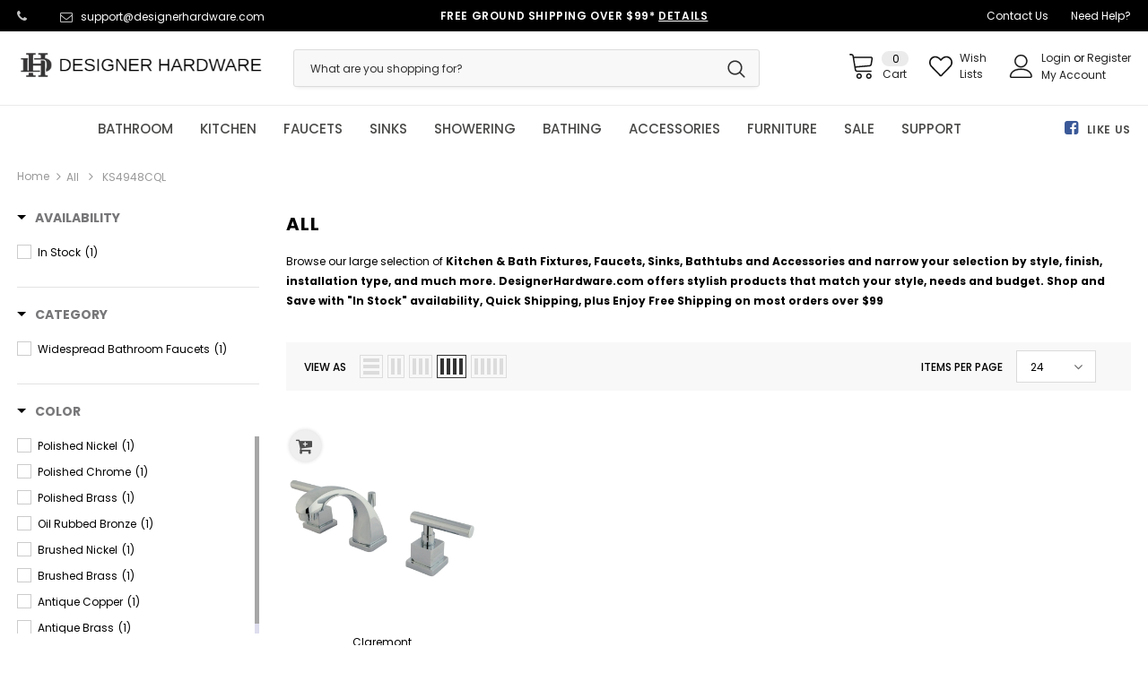

--- FILE ---
content_type: text/javascript; charset=utf-8
request_url: https://services.mybcapps.com/bc-sf-filter/filter?t=1769014454760&shop=houseorhome.myshopify.com&page=1&limit=24&sort=manual&display=grid&collection_scope=136119713886&product_available=false&variant_available=false&tag%5B%5D=KS4948CQL&build_filter_tree=true&check_cache=true&callback=BCSfFilterCallback&event_type=init
body_size: 4950
content:
/**/ typeof BCSfFilterCallback === 'function' && BCSfFilterCallback({"total_product":1,"total_collection":0,"total_page":0,"from_cache":false,"products":[{"body_html":" Claremont Two-Handle 3-Hole Deck Mount Widespread Bathroom Faucet with Brass Pop-Up Draw eyes and attract admiration amongst guests with the contouring and rectangular configurations of this faucet. Ideal for more spacious bathrooms, widespread faucets are more spread apart and feature a 3-hole installation. The Claremont 8\" Widespread Bathroom Faucet, with its featured sturdy brass construction and premium oil rubbed bronze finish, are guaranteed to glamorize your home's modern ensemble for years to come. Elevate your contemporary aesthetic through this faucets design. A matching finish drain is also included. ADA compliance for faucets ensures accessibility for individuals with disabilities. Faucets must be designed for easy operation by persons with mobility issues, featuring lever handles that require minimal effort to turn on and off. These elements promote independence and safety, allowing individuals with mobility impairments to use the faucets with ease and dignity, in line with the Americans with Disabilities Act (ADA). Features: Solid brass construction for durability and reliability Deck mount 8\" to 16\" widespread 3-hole installation Drip-free ceramic disc cartridge Standard 1/2-14 NPSM connection 1.2 GPM/4.5 LPM spout flow rate at 60 PSI Overall dimension: (W)16\" (406.4 mm) x (D)3-13/16\" (96.84 mm) x (H)4-5/16\" (109.54 mm) 4-1/16\" (103.19 mm) spout reach 3-1/16\" (77.79 mm) spout clearance 4-5/16\" (109.54 mm) spout height Low arc spout Dual lever handles meet ADA guidelines Includes matching finish pop-up drain and tailpiece assembly Drain assembly perfectly suited for console sink installation Item weight: 8.01 lbs. Finish Disclaimer: Designer Hardware offers several special finishes that fall into two main groups: antiqued/distressed and living. Our antiqued/intentionally distressed finishes include Antique Brass, Antique Copper, Naples Bronze, and Black Stainless. Our living finish is Oil Rubbed Bronze. Antiqued/distressed finishes have had a darkener applied to create the appearance of patina and age. Due to the nature of plating and distressing processes, each production lot of these finishes varies slightly in brightness and tone. Some degree of inconsistency between items in antiqued or distressed finishes should be expected. We cannot guarantee an exact match between items in these finishes. The differences in tone and brightness are a variation rather than a flaw or defect. Living Finishes change over time. Our Oil Rubbed Bronze will patina over time such as taking on highlights in high-touch areas. We consider this dynamic nature a feature that gives each faucet a unique character over its lifetime of use and does not constitute a defect or flaw. Like our antiqued/distressed finishes, some degree of inconsistency between living finish items should be expected. We cannot guarantee an exact match between items in Oil Rubbed Bronze. Downloads: Specification Sheet Parts Diagram Installation Guide ","skus":["KS4941CQL","KS4948CQL","KS4946CQL","KS4942CQL","KS4947CQL","KS4943CQL","KS494CQLAC","KS4945CQL"],"available":true,"created_at":"2019-02-12T19:27:01Z","review_count":0,"variants":[{"merged_options":["color:Polished Chrome"],"inventory_quantity":50,"image":"https://cdn.shopify.com/s/files/1/2608/7670/files/KS4941CQL.jpg?v=1768381101","original_merged_options":["color:Polished Chrome"],"compare_at_price":"344.95","inventory_management":"shopify","available":true,"weight":8.3798,"title":"Polished Chrome","inventory_policy":"deny","weight_unit":"lb","price":"224.22","id":16020119158878,"sku":"KS4941CQL","barcode":"663370037825"},{"merged_options":["color:Brushed Nickel"],"inventory_quantity":48,"image":"https://cdn.shopify.com/s/files/1/2608/7670/files/KS4948CQL.jpg?v=1768365113","original_merged_options":["color:Brushed Nickel"],"compare_at_price":"444.95","inventory_management":"shopify","available":true,"weight":8.3798,"title":"Brushed Nickel","inventory_policy":"deny","weight_unit":"lb","price":"289.22","id":16020119257182,"sku":"KS4948CQL","barcode":"663370037856"},{"merged_options":["color:Polished Nickel"],"inventory_quantity":6,"image":"https://cdn.shopify.com/s/files/1/2608/7670/files/KS4946CQL.jpg?v=1768377408","original_merged_options":["color:Polished Nickel"],"compare_at_price":"519.95","inventory_management":"shopify","available":true,"weight":8.3798,"title":"Polished Nickel","inventory_policy":"deny","weight_unit":"lb","price":"337.97","id":38073470746811,"sku":"KS4946CQL","barcode":"663370535390"},{"merged_options":["color:Polished Brass"],"inventory_quantity":50,"image":"https://cdn.shopify.com/s/files/1/2608/7670/files/KS4942CQL.jpg?v=1768385248","original_merged_options":["color:Polished Brass"],"compare_at_price":"399.95","inventory_management":"shopify","available":true,"weight":8.3798,"title":"Polished Brass","inventory_policy":"deny","weight_unit":"lb","price":"259.97","id":16020119191646,"sku":"KS4942CQL","barcode":"663370037832"},{"merged_options":["color:Brushed Brass"],"inventory_quantity":0,"image":"https://cdn.shopify.com/s/files/1/2608/7670/files/KS4947CQL.jpg?v=1768398646","original_merged_options":["color:Brushed Brass"],"compare_at_price":"519.95","inventory_management":"shopify","available":false,"weight":8.3798,"title":"Brushed Brass","inventory_policy":"deny","weight_unit":"lb","price":"337.97","id":38073470779579,"sku":"KS4947CQL","barcode":"663370535420"},{"merged_options":["color:Antique Brass"],"inventory_quantity":50,"image":"https://cdn.shopify.com/s/files/1/2608/7670/files/KS4943CQL.jpg?v=1768399079","original_merged_options":["color:Antique Brass"],"compare_at_price":"519.95","inventory_management":"shopify","available":true,"weight":8.3798,"title":"Antique Brass","inventory_policy":"deny","weight_unit":"lb","price":"337.97","id":16020119289950,"sku":"KS4943CQL","barcode":"663370578915"},{"merged_options":["color:Antique Copper"],"inventory_quantity":13,"image":"https://cdn.shopify.com/s/files/1/2608/7670/files/KS494CQLAC.jpg?v=1768391166","original_merged_options":["color:Antique Copper"],"compare_at_price":"539.95","inventory_management":"shopify","available":true,"weight":8.3798,"title":"Antique Copper","inventory_policy":"deny","weight_unit":"lb","price":"350.97","id":38073470714043,"sku":"KS494CQLAC","barcode":"663370678530"},{"merged_options":["color:Oil Rubbed Bronze"],"inventory_quantity":50,"image":"https://cdn.shopify.com/s/files/1/2608/7670/files/KS4945CQL.jpg?v=1768394819","original_merged_options":["color:Oil Rubbed Bronze"],"compare_at_price":"444.95","inventory_management":"shopify","available":true,"weight":8.3798,"title":"Oil Rubbed Bronze","inventory_policy":"deny","weight_unit":"lb","price":"289.22","id":16020119224414,"sku":"KS4945CQL","barcode":"663370037849"}],"media":[],"title":"Claremont Two-Handle 3-Hole Deck Mount Widespread Bathroom Faucet with Brass Pop-Up","price_min":224.22,"images_info":[{"src":"https://cdn.shopify.com/s/files/1/2608/7670/files/KS4941CQL.jpg?v=1768381101","width":1500,"alt":null,"id":37498476429534,"position":1,"height":1500},{"src":"https://cdn.shopify.com/s/files/1/2608/7670/files/KS4948CQL.jpg?v=1768365113","width":1500,"alt":null,"id":37498476495070,"position":2,"height":1500},{"src":"https://cdn.shopify.com/s/files/1/2608/7670/files/KS4946CQL.jpg?v=1768377408","width":1500,"alt":null,"id":37498476527838,"position":3,"height":1500},{"src":"https://cdn.shopify.com/s/files/1/2608/7670/files/KS4946CQL-LS1.jpg?v=1768373029","width":1500,"alt":null,"id":37498476560606,"position":4,"height":1500},{"src":"https://cdn.shopify.com/s/files/1/2608/7670/files/KS4946CQL-LS2.jpg?v=1768399001","width":1500,"alt":null,"id":37498476593374,"position":5,"height":1500},{"src":"https://cdn.shopify.com/s/files/1/2608/7670/files/KS4946CQL-LS3.jpg?v=1768366120","width":1500,"alt":null,"id":37498476626142,"position":6,"height":1500},{"src":"https://cdn.shopify.com/s/files/1/2608/7670/files/KS4946CQL-LS4.jpg?v=1768390360","width":1500,"alt":null,"id":37498476658910,"position":7,"height":1500},{"src":"https://cdn.shopify.com/s/files/1/2608/7670/files/KS4946CQL-LS5.jpg?v=1768370758","width":1500,"alt":null,"id":37498476691678,"position":8,"height":1500},{"src":"https://cdn.shopify.com/s/files/1/2608/7670/files/KS4946CQL-LS6.jpg?v=1768373125","width":1500,"alt":null,"id":37498476724446,"position":9,"height":1500},{"src":"https://cdn.shopify.com/s/files/1/2608/7670/files/KS4946CQL-LS7.jpg?v=1768393044","width":1500,"alt":null,"id":37498476757214,"position":10,"height":1500},{"src":"https://cdn.shopify.com/s/files/1/2608/7670/files/KS4942CQL.jpg?v=1768385248","width":1500,"alt":null,"id":37498476789982,"position":11,"height":1500},{"src":"https://cdn.shopify.com/s/files/1/2608/7670/files/KS4947CQL.jpg?v=1768398646","width":1500,"alt":null,"id":37498476822750,"position":12,"height":1500},{"src":"https://cdn.shopify.com/s/files/1/2608/7670/files/KS4947CQL-LS1.jpg?v=1768381978","width":1500,"alt":null,"id":37498476855518,"position":13,"height":1500},{"src":"https://cdn.shopify.com/s/files/1/2608/7670/files/KS4947CQL-LS2.jpg?v=1768392785","width":1500,"alt":null,"id":37498476888286,"position":14,"height":1500},{"src":"https://cdn.shopify.com/s/files/1/2608/7670/files/KS4947CQL-LS3.jpg?v=1768372000","width":1500,"alt":null,"id":37498476921054,"position":15,"height":1500},{"src":"https://cdn.shopify.com/s/files/1/2608/7670/files/KS4947CQL-LS4.jpg?v=1768385326","width":1500,"alt":null,"id":37498476953822,"position":16,"height":1500},{"src":"https://cdn.shopify.com/s/files/1/2608/7670/files/KS4947CQL-LS5.jpg?v=1768369016","width":1500,"alt":null,"id":37498476986590,"position":17,"height":1500},{"src":"https://cdn.shopify.com/s/files/1/2608/7670/files/KS4947CQL-LS6.jpg?v=1768368832","width":1500,"alt":null,"id":37498477019358,"position":18,"height":1500},{"src":"https://cdn.shopify.com/s/files/1/2608/7670/files/KS4943CQL.jpg?v=1768399079","width":1500,"alt":null,"id":37498477052126,"position":19,"height":1500},{"src":"https://cdn.shopify.com/s/files/1/2608/7670/files/KS4943CQL-LS1.jpg?v=1768374906","width":1500,"alt":null,"id":37498477084894,"position":20,"height":1500},{"src":"https://cdn.shopify.com/s/files/1/2608/7670/files/KS4943CQL-LS2.jpg?v=1768400294","width":1500,"alt":null,"id":37498477117662,"position":21,"height":1500},{"src":"https://cdn.shopify.com/s/files/1/2608/7670/files/KS494CQLAC.jpg?v=1768391166","width":1500,"alt":null,"id":37498477150430,"position":22,"height":1500},{"src":"https://cdn.shopify.com/s/files/1/2608/7670/files/KS494CQLAC-LS1.jpg?v=1768362407","width":1500,"alt":null,"id":37498477183198,"position":23,"height":1500},{"src":"https://cdn.shopify.com/s/files/1/2608/7670/files/KS494CQLAC-LS2.jpg?v=1768367342","width":1500,"alt":null,"id":37498477215966,"position":24,"height":1500},{"src":"https://cdn.shopify.com/s/files/1/2608/7670/files/KS494CQLAC-LS3.jpg?v=1768362106","width":1500,"alt":null,"id":37498477248734,"position":25,"height":1500},{"src":"https://cdn.shopify.com/s/files/1/2608/7670/files/KS494CQLAC-LS4.jpg?v=1768377548","width":1500,"alt":null,"id":37498477281502,"position":26,"height":1500},{"src":"https://cdn.shopify.com/s/files/1/2608/7670/files/KS494CQLAC-LS5.jpg?v=1768372012","width":1500,"alt":null,"id":37498477314270,"position":27,"height":1500},{"src":"https://cdn.shopify.com/s/files/1/2608/7670/files/ADA-compliant-logo_e514861d-289a-4633-87f7-f4500e1d7a71.png?v=1768397665","width":800,"alt":null,"id":37498476462302,"position":28,"height":833},{"src":"https://cdn.shopify.com/s/files/1/2608/7670/files/KS4945CQL.jpg?v=1768394819","width":1500,"alt":null,"id":37498477347038,"position":29,"height":1500}],"review_ratings":0,"template_suffix":null,"updated_at":"2026-01-15T00:45:25Z","collections":[{"template_suffix":null,"handle":"all","id":136119713886,"sort_value":"41g","title":"All"},{"template_suffix":null,"handle":"widespread-bathroom-faucets","id":83237994590,"sort_value":"0m","title":"Widespread Bathroom Faucets"}],"vendor":"Claremont","percent_sale_min":35,"best_selling_rank":999999,"html":{"theme_id":0,"value":""},"id":1656508678238,"published_at":"2019-02-12T19:26:57Z","rio_ratings":[],"images":{"1":"https://cdn.shopify.com/s/files/1/2608/7670/files/KS4941CQL.jpg?v=1768381101","2":"https://cdn.shopify.com/s/files/1/2608/7670/files/KS4948CQL.jpg?v=1768365113","3":"https://cdn.shopify.com/s/files/1/2608/7670/files/KS4946CQL.jpg?v=1768377408","4":"https://cdn.shopify.com/s/files/1/2608/7670/files/KS4946CQL-LS1.jpg?v=1768373029","5":"https://cdn.shopify.com/s/files/1/2608/7670/files/KS4946CQL-LS2.jpg?v=1768399001","6":"https://cdn.shopify.com/s/files/1/2608/7670/files/KS4946CQL-LS3.jpg?v=1768366120","7":"https://cdn.shopify.com/s/files/1/2608/7670/files/KS4946CQL-LS4.jpg?v=1768390360","8":"https://cdn.shopify.com/s/files/1/2608/7670/files/KS4946CQL-LS5.jpg?v=1768370758","9":"https://cdn.shopify.com/s/files/1/2608/7670/files/KS4946CQL-LS6.jpg?v=1768373125","10":"https://cdn.shopify.com/s/files/1/2608/7670/files/KS4946CQL-LS7.jpg?v=1768393044","11":"https://cdn.shopify.com/s/files/1/2608/7670/files/KS4942CQL.jpg?v=1768385248","12":"https://cdn.shopify.com/s/files/1/2608/7670/files/KS4947CQL.jpg?v=1768398646","13":"https://cdn.shopify.com/s/files/1/2608/7670/files/KS4947CQL-LS1.jpg?v=1768381978","14":"https://cdn.shopify.com/s/files/1/2608/7670/files/KS4947CQL-LS2.jpg?v=1768392785","15":"https://cdn.shopify.com/s/files/1/2608/7670/files/KS4947CQL-LS3.jpg?v=1768372000","16":"https://cdn.shopify.com/s/files/1/2608/7670/files/KS4947CQL-LS4.jpg?v=1768385326","17":"https://cdn.shopify.com/s/files/1/2608/7670/files/KS4947CQL-LS5.jpg?v=1768369016","18":"https://cdn.shopify.com/s/files/1/2608/7670/files/KS4947CQL-LS6.jpg?v=1768368832","19":"https://cdn.shopify.com/s/files/1/2608/7670/files/KS4943CQL.jpg?v=1768399079","20":"https://cdn.shopify.com/s/files/1/2608/7670/files/KS4943CQL-LS1.jpg?v=1768374906","21":"https://cdn.shopify.com/s/files/1/2608/7670/files/KS4943CQL-LS2.jpg?v=1768400294","22":"https://cdn.shopify.com/s/files/1/2608/7670/files/KS494CQLAC.jpg?v=1768391166","23":"https://cdn.shopify.com/s/files/1/2608/7670/files/KS494CQLAC-LS1.jpg?v=1768362407","24":"https://cdn.shopify.com/s/files/1/2608/7670/files/KS494CQLAC-LS2.jpg?v=1768367342","25":"https://cdn.shopify.com/s/files/1/2608/7670/files/KS494CQLAC-LS3.jpg?v=1768362106","26":"https://cdn.shopify.com/s/files/1/2608/7670/files/KS494CQLAC-LS4.jpg?v=1768377548","27":"https://cdn.shopify.com/s/files/1/2608/7670/files/KS494CQLAC-LS5.jpg?v=1768372012","28":"https://cdn.shopify.com/s/files/1/2608/7670/files/ADA-compliant-logo_e514861d-289a-4633-87f7-f4500e1d7a71.png?v=1768397665","29":"https://cdn.shopify.com/s/files/1/2608/7670/files/KS4945CQL.jpg?v=1768394819"},"options_with_values":[{"original_name":"color","values":[{"image":1,"title":"Polished Chrome"},{"image":2,"title":"Brushed Nickel"},{"image":3,"title":"Polished Nickel"},{"image":11,"title":"Polished Brass"},{"image":12,"title":"Brushed Brass"},{"image":19,"title":"Antique Brass"},{"image":22,"title":"Antique Copper"},{"image":29,"title":"Oil Rubbed Bronze"}],"name":"color","label":"Color","position":1}],"weight_min":8379.8,"handle":"ks494xcql-p","compare_at_price_min":344.95,"barcodes":["663370037825","663370037856","663370535390","663370037832","663370535420","663370578915","663370678530","663370037849"],"tags":["1656508678238","2 Handle","bath","bath faucet","bath tap","bathroom","bathroom faucet","bathroom faucets","bathroom fixture","bathroom fixtures","bathroom tap","Brass Lever","faucet","fixture","fixtures","home improvement","KS4940CQL","KS4941CQL","KS4942CQL","KS4943CQL","KS4945CQL","KS4946CQL","KS4947CQL","KS4948CQL","KS494CQLAC","lavatory","lavatory faucet","Lever","Modern","powder room","restroom","washroom","water closet","widespread bathroom faucets"],"published_scope":"web","metafields":[{"namespace":"my_fields","type":"single_line_text_field","value":"Widespread Bathroom Faucets","key":"product_type"},{"namespace":"my_fields","type":"single_line_text_field","value":"Claremont","key":"collection"},{"namespace":"my_fields","type":"single_line_text_field","value":"2","key":"_of_handles"},{"namespace":"my_fields","type":"single_line_text_field","value":"Deck Mount","key":"mounting_type"},{"namespace":"my_fields","type":"single_line_text_field","value":"Lever","key":"handle_style"},{"namespace":"my_fields","type":"single_line_text_field","value":"3","key":"faucet_holes"},{"namespace":"my_fields","type":"single_line_text_field","value":"Modern","key":"style"},{"namespace":"my_fields","type":"single_line_text_field","value":"Yes","key":"ada"},{"namespace":"my_fields","type":"single_line_text_field","value":"Brass","key":"material"},{"namespace":"my_fields","type":"single_line_text_field","value":"[\"7\\\" - 9\\\"\", \"10\\\" +\"]","key":"faucet_centers"},{"namespace":"my_fields","type":"single_line_text_field","value":"0\" - 4\"","key":"faucet_height"},{"namespace":"my_fields","type":"single_line_text_field","value":"1 - 1.5","key":"flow_rate"},{"namespace":"my_fields","type":"single_line_text_field","value":"4\" - 6\"","key":"spout_reach"},{"namespace":"my_fields","type":"single_line_text_field","value":"4\" - 6\"","key":"spout_height"},{"namespace":"my_fields","type":"single_line_text_field","value":"2.1\" - 2.5\"","key":"max_deck_thickness"},{"namespace":"my_fields","type":"single_line_text_field","value":"Brass","key":"material"},{"namespace":"my_fields","type":"single_line_text_field","value":"Claremont","key":"collection"},{"namespace":"my_fields","type":"single_line_text_field","value":"In Stock","key":"availability"}],"product_type":"Widespread Bathroom Faucets","weight_max":8379.8,"locations":[],"position":null,"compare_at_price_max":539.95,"product_category":"Uncategorized","price_max":350.97}],"event_type":"init","filter":{"options":[{"filterType":"price","label":"Price","isCollapseMobile":true,"isCollapsePC":true,"tooltip":null,"showSearchBoxFilterMobile":false,"showSearchBoxFilterPC":false,"filterOptionId":"pf_p_price","position":0,"status":"active","displayType":"range","sliderRange":4,"sliderStep":1,"sliderDelimiter":null,"hideTextBoxes":false,"manualValues":null,"moneyFormatValue":"${{amount}}","values":{"max":224.22,"min":224.22}},{"filterType":"metafield_::my_fields::availability","label":"Availability","isCollapseMobile":false,"isCollapsePC":false,"tooltip":null,"displayAllValuesInUppercaseForm":false,"showSearchBoxFilterMobile":false,"showSearchBoxFilterPC":false,"showMoreType":"scrollbar","sortManualValues":false,"sortType":"key-asc","filterOptionId":"pf_m_::my_fields::availability","position":1,"selectType":"multiple","status":"active","valueType":"specific","displayType":"list","swatchStyle":"circle-grid","manualValues":["In Stock","Backorder","Out of Stock"],"removeTextFilterValues":"","replaceTextFilterValues":null,"excludedValues":null,"values":[{"key":"In Stock","doc_count":1}]},{"status":"active","position":2,"label":"Category","filterOptionId":"pf_pt_category","filterType":"product_type","displayType":"list","selectType":"multiple","valueType":"all","manualValues":null,"isCollapsePC":false,"isCollapseMobile":true,"showSearchBoxFilterPC":false,"showSearchBoxFilterMobile":false,"tooltip":null,"showMoreType":"scrollbar","sortType":"key-asc","sortManualValues":false,"displayAllValuesInUppercaseForm":false,"values":[{"key":"Widespread Bathroom Faucets","doc_count":1}]},{"filterType":"metafield_::my_fields::features","label":"Features","isCollapseMobile":false,"isCollapsePC":false,"tooltip":null,"displayAllValuesInUppercaseForm":false,"showSearchBoxFilterMobile":false,"showSearchBoxFilterPC":false,"showMoreType":"scrollbar","sortManualValues":false,"sortType":"key-asc","filterOptionId":"pf_m_::my_fields::features","position":3,"selectType":"multiple","status":"active","valueType":"all","displayType":"list","swatchStyle":"circle-grid","manualValues":null,"removeTextFilterValues":"","replaceTextFilterValues":null,"excludedValues":[],"values":[]},{"filterType":"opt_color","label":"Color","isCollapseMobile":true,"isCollapsePC":false,"tooltip":null,"displayAllValuesInUppercaseForm":false,"showSearchBoxFilterMobile":false,"showSearchBoxFilterPC":false,"showMoreType":"scrollbar","sortManualValues":true,"sortType":"doc_count-desc","filterOptionId":"pf_opt_color","position":4,"selectType":"multiple","status":"active","valueType":"all","displayType":"list","swatchStyle":"square-list","manualValues":[],"removeTextFilterValues":"","replaceTextFilterValues":null,"excludedValues":[],"values":[{"key":"Antique Brass","doc_count":1},{"key":"Antique Copper","doc_count":1},{"key":"Brushed Brass","doc_count":1},{"key":"Brushed Nickel","doc_count":1},{"key":"Oil Rubbed Bronze","doc_count":1},{"key":"Polished Brass","doc_count":1},{"key":"Polished Chrome","doc_count":1},{"key":"Polished Nickel","doc_count":1}]},{"status":"active","position":5,"label":"# of Handles","filterOptionId":"pf_t_of_handles","filterType":"tag","displayType":"list","selectType":"multiple","valueType":"specific","manualValues":["1 Handle","2 Handle","3 Handle","4 Handle"],"isCollapsePC":false,"isCollapseMobile":true,"showSearchBoxFilterPC":false,"showSearchBoxFilterMobile":false,"prefix":"","tooltip":null,"showMoreType":"scrollbar","sortType":"doc_count-desc","sortManualValues":true,"useAndCondition":false,"displayAllValuesInUppercaseForm":false,"values":[{"key":"2 Handle","doc_count":1}]},{"filterType":"tag","label":"Handle Type","isCollapseMobile":true,"isCollapsePC":false,"tooltip":null,"displayAllValuesInUppercaseForm":false,"showSearchBoxFilterMobile":false,"showSearchBoxFilterPC":false,"showMoreType":"scrollbar","sortManualValues":true,"sortType":"doc_count-desc","filterOptionId":"pf_t_handle_type","position":6,"selectType":"multiple","status":"active","valueType":"specific","displayType":"list","manualValues":["Lever","Cross","Knob","Wrist Blade","Loop","Canopy","Wheel"],"prefix":null,"useAndCondition":false,"removeTextFilterValues":"","replaceTextFilterValues":null,"excludedValues":null,"values":[{"key":"Lever","doc_count":1}]},{"status":"active","position":7,"filterOptionId":"pf_t_handle_style","filterType":"tag","label":"Handle Style","displayType":"list","selectType":"multiple","valueType":"specific","manualValues":["Porcelain Lever","Porcelain Cross","Metal Lever","Metal Cross","Metal Loop","Crystal Lever","Crystal Knob","Acrylic Knob","Metal Wrist Blade","Metal Canopy"],"prefix":"","removeTextFilterValues":"","replaceTextFilterValues":null,"mergeValues":"","sortMergedValues":"","useAndCondition":false,"displayAllValuesInUppercaseForm":false,"showMoreType":"none","sortType":"doc_count-desc","sortManualValues":true,"isCollapsePC":false,"isCollapseMobile":false,"showSearchBoxFilterPC":false,"showSearchBoxFilterMobile":false,"tooltip":null,"values":[]},{"filterType":"tag","label":"What's Included","isCollapseMobile":true,"isCollapsePC":false,"tooltip":null,"displayAllValuesInUppercaseForm":false,"showSearchBoxFilterMobile":false,"showSearchBoxFilterPC":false,"showMoreType":"scrollbar","sortManualValues":false,"sortType":"key-asc","filterOptionId":"pf_t_what_s_included","position":8,"selectType":"multiple","status":"active","valueType":"specific","displayType":"list","manualValues":["Handshower Included","Sidespray Included"],"prefix":null,"useAndCondition":false,"removeTextFilterValues":"","replaceTextFilterValues":null,"excludedValues":null,"values":[]},{"status":"active","position":9,"label":"Collection","filterOptionId":"pf_v_collection","filterType":"vendor","displayType":"list","selectType":"multiple","valueType":"all","manualValues":null,"isCollapsePC":false,"isCollapseMobile":true,"showSearchBoxFilterPC":false,"showSearchBoxFilterMobile":false,"tooltip":null,"showMoreType":"scrollbar","sortType":"key-asc","sortManualValues":false,"displayAllValuesInUppercaseForm":false,"values":[{"key":"Claremont","doc_count":1}]},{"status":"active","position":10,"label":"Design","filterOptionId":"pf_t_design","filterType":"tag","displayType":"list","selectType":"multiple","valueType":"specific","manualValues":["Traditional","Contemporary","Transitional"],"isCollapsePC":false,"isCollapseMobile":true,"showSearchBoxFilterPC":false,"showSearchBoxFilterMobile":false,"prefix":"","tooltip":null,"showMoreType":"scrollbar","sortType":"key-asc","sortManualValues":false,"useAndCondition":false,"displayAllValuesInUppercaseForm":false,"values":[]},{"filterType":"tag","label":"Sink Shape","isCollapseMobile":false,"isCollapsePC":false,"tooltip":null,"displayAllValuesInUppercaseForm":false,"showSearchBoxFilterMobile":false,"showSearchBoxFilterPC":false,"showMoreType":"scrollbar","sortManualValues":false,"sortType":"key-asc","filterOptionId":"pf_t_sink_shape","position":11,"selectType":"multiple","status":"active","valueType":"specific","displayType":"list","manualValues":["Round","Rectangle","Oval","oval","Square"],"prefix":null,"useAndCondition":false,"removeTextFilterValues":"","replaceTextFilterValues":null,"excludedValues":null,"values":[]}],"filterId":"ol-7ZwH01F"},"bundles":[],"meta":{"rid":"fe484925-d74a-4380-aebd-423f77a6777f","currency":"USD","money_format_with_currency":"${{amount}} USD","money_format":"${{amount}}","affected_by_merchandising":false,"affected_by_performance_ranking":false,"affected_by_search_personalization":false}});